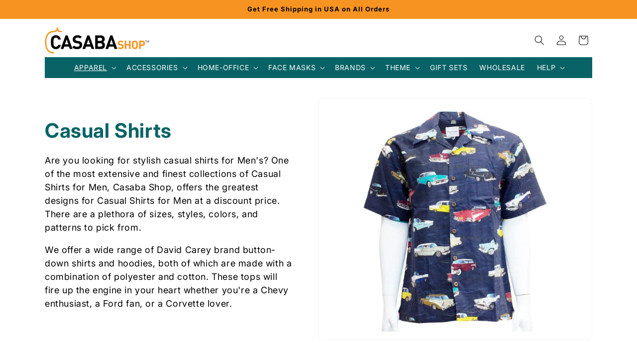

--- FILE ---
content_type: image/svg+xml
request_url: https://casabashop.com/cdn/shop/files/casaba-logo.svg?v=1749928585&width=210
body_size: 1038
content:
<svg xml:space="preserve" style="enable-background:new 0 0 288.83 74.34;" viewBox="0 0 288.83 74.34" y="0px" x="0px" xmlns:xlink="http://www.w3.org/1999/xlink" xmlns="http://www.w3.org/2000/svg" id="Layer_1" version="1.1">
<style type="text/css">
	.st0{fill:#F7941D;}
	.st1{fill:#F79420;}
	.st2{fill:#383838;}
</style>
<g>
	<path d="M0.4,42.52c0.36-3.4,0.51-6.85,1.14-10.2c0.99-5.25,2.79-10.2,6.47-14.3c3.18-3.54,7.1-5.67,11.77-6.35
		c2.38-0.34,4.81-0.37,7.2-0.66c3.21-0.39,5.99-2.83,5.95-6.28c-0.01-0.54-0.02-1.1,0.05-1.63c0.12-0.99,0.94-1.69,1.87-1.69
		c1.02,0,1.67,0.59,1.81,1.68c0.16,1.24,0.14,2.51,0.45,3.7c0.42,1.59,1.57,2.68,3.03,3.39c1.58,0.77,3.27,1.11,5.04,1.07
		c0.88-0.02,1.6,0.28,2.03,1.11c0.51,0.98,0.01,2.23-1.05,2.39c-3.57,0.55-6.79-0.29-9.64-2.52c-0.13-0.1-0.24-0.24-0.37-0.36
		c-1.25-1.18-1.28-1.21-2.49-0.06c-2.39,2.28-5.35,3.01-8.5,3.16c-2.45,0.12-4.88,0.17-7.26,0.9c-2.65,0.81-4.85,2.3-6.74,4.24
		c-2.98,3.06-4.45,6.89-5.54,10.95c-1.33,4.98-1.52,10.04-1.23,15.1c0.33,5.71,1.52,11.28,4.76,16.15c2.55,3.83,6.06,6.4,10.69,7.18
		c1.4,0.24,2.83,0.31,4.25,0.43c1.1,0.1,1.97,0.93,1.92,1.87c-0.05,0.98-0.9,1.78-1.99,1.78c-7.39,0.03-13.44-2.7-17.73-8.85
		c-1.72-2.46-2.85-5.2-3.72-8.11c-1.38-4.62-1.96-9.3-1.9-14.09C0.56,42.54,0.48,42.53,0.4,42.52" class="st0"></path>
	<g>
		<path d="M30.58,61.78c-3.98,0-7.32-1.38-10.04-4.14c-1.62-1.65-2.62-3.56-3.03-5.68c-0.42-2.13-0.63-5.26-0.63-9.41
			c0-4.15,0.21-7.28,0.63-9.41c0.42-2.18,1.41-4.04,3.03-5.69c2.72-2.76,6.07-4.14,10.04-4.14c7.17,0,12.45,4.25,13.71,11.96h-7.38
			c-0.78-3.24-2.77-5.37-6.28-5.37c-1.99,0-3.56,0.64-4.66,1.97c-1.52,1.65-1.83,3.35-1.83,10.68c0,7.33,0.31,9.03,1.83,10.68
			c1.1,1.33,2.67,1.97,4.66,1.97c3.51,0,5.49-2.13,6.28-5.37h7.38C43.03,57.53,37.7,61.78,30.58,61.78z"></path>
		<path d="M69.09,61.46l-2.2-6.7H53.66l-2.25,6.7h-7.59l13.55-37.83h5.7l13.6,37.83H69.09z M60.41,34.79L55.7,48.55h9.26
			L60.41,34.79z"></path>
		<path d="M89.44,61.78c-5.65,0-9.94-1.22-13.6-4.99L80.55,52c2.35,2.39,5.55,3.19,9,3.19c4.29,0,6.59-1.65,6.59-4.68
			c0-1.33-0.37-2.44-1.15-3.19c-0.73-0.69-1.57-1.06-3.3-1.33l-4.5-0.64c-3.19-0.48-5.55-1.49-7.22-3.13
			c-1.78-1.81-2.67-4.25-2.67-7.44c0-6.75,4.92-11.48,12.97-11.48c5.13,0,8.84,1.27,12.03,4.41l-4.6,4.62
			c-2.35-2.29-5.18-2.6-7.64-2.6c-3.87,0-5.75,2.18-5.75,4.78c0,0.96,0.31,1.97,1.1,2.71c0.73,0.69,1.94,1.28,3.45,1.49l4.39,0.64
			c3.4,0.48,5.55,1.43,7.11,2.92c1.99,1.91,2.88,4.68,2.88,8.02C103.25,57.64,97.24,61.78,89.44,61.78z"></path>
		<path d="M129.2,61.46l-2.2-6.7h-13.24l-2.25,6.7h-7.59l13.55-37.83h5.7l13.6,37.83H129.2z M120.52,34.79l-4.71,13.76h9.26
			L120.52,34.79z"></path>
		<path d="M154.89,61.46H139.3V23.63h14.96c7.27,0,11.51,4.14,11.51,10.63c0,4.2-2.72,6.91-4.6,7.81c2.25,1.06,5.13,3.45,5.13,8.5
			C166.3,57.64,161.54,61.46,154.89,61.46z M153.69,30.22h-7.12v8.71h7.12c3.09,0,4.81-1.75,4.81-4.36S156.78,30.22,153.69,30.22z
			 M154.16,45.57h-7.59v9.3h7.59c3.3,0,4.87-2.13,4.87-4.68C159.02,47.65,157.46,45.57,154.16,45.57z"></path>
		<path d="M192.82,61.46l-2.2-6.7h-13.24l-2.25,6.7h-7.59l13.55-37.83h5.7l13.6,37.83H192.82z M184.14,34.79l-4.71,13.76h9.26
			L184.14,34.79z"></path>
		<path d="M209.4,61.66c-3.45,0-6.07-0.75-8.3-3.05l2.87-2.92c1.44,1.46,3.39,1.95,5.49,1.95
			c2.62,0,4.02-1.01,4.02-2.85c0-0.81-0.22-1.49-0.7-1.95c-0.45-0.42-0.96-0.65-2.01-0.81l-2.75-0.39
			c-1.95-0.29-3.38-0.91-4.41-1.91c-1.09-1.1-1.63-2.59-1.63-4.54c0-4.12,3-7.01,7.92-7.01c3.13,0,5.4,0.78,7.35,2.69l-2.81,2.82
			c-1.44-1.39-3.16-1.59-4.66-1.59c-2.36,0-3.51,1.33-3.51,2.92c0,0.58,0.19,1.2,0.67,1.65c0.45,0.42,1.18,0.78,2.11,0.91l2.68,0.39
			c2.08,0.29,3.39,0.88,4.34,1.78c1.21,1.17,1.76,2.85,1.76,4.9C217.83,59.13,214.16,61.66,209.4,61.66z" class="st1"></path>
		<path d="M232.87,61.46V51.8h-7.7v9.66h-4.44V38.37h4.44v9.44h7.7v-9.44h4.44v23.09H232.87z" class="st1"></path>
		<path d="M255.1,59.13c-1.6,1.62-3.55,2.53-6.13,2.53s-4.57-0.91-6.16-2.53c-2.3-2.34-2.23-5.22-2.23-9.21
			s-0.06-6.88,2.23-9.21c1.6-1.62,3.58-2.53,6.16-2.53s4.53,0.91,6.13,2.53c2.3,2.33,2.27,5.22,2.27,9.21S257.4,56.79,255.1,59.13z
			 M251.81,43.43c-0.64-0.75-1.63-1.23-2.84-1.23c-1.21,0-2.24,0.49-2.87,1.23c-0.86,0.97-1.09,2.04-1.09,6.49s0.22,5.51,1.09,6.49
			c0.64,0.75,1.66,1.23,2.87,1.23c1.21,0,2.2-0.49,2.84-1.23c0.86-0.97,1.12-2.04,1.12-6.49S252.67,44.4,251.81,43.43z" class="st1"></path>
		<path d="M269.44,52.77h-4.38v8.69h-4.44V38.37h8.81c4.69,0,7.5,3.28,7.5,7.2C276.94,49.5,274.13,52.77,269.44,52.77z
			 M269.21,42.39h-4.15v6.32h4.15c2.01,0,3.29-1.26,3.29-3.15C272.5,43.69,271.22,42.39,269.21,42.39z" class="st1"></path>
	</g>
	<g>
		<polygon points="277.59,38.35 277.59,37.68 281.23,37.68 281.23,38.35 279.84,38.35 279.84,42.92 278.99,42.92 
			278.99,38.35" class="st2"></polygon>
		<polygon points="288.05,37.69 288.05,42.91 287.19,42.91 287.19,39.33 285.6,42.91 285.01,42.91 283.41,39.33 
			283.41,42.91 282.55,42.91 282.55,37.69 283.47,37.69 285.31,41.79 287.13,37.69" class="st2"></polygon>
	</g>
</g>
</svg>
